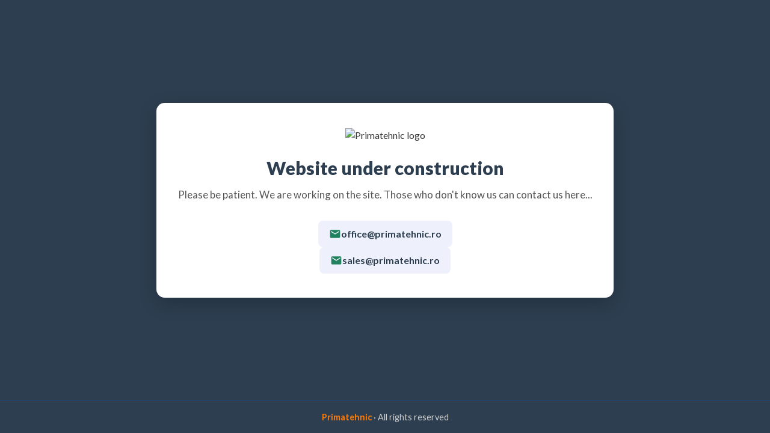

--- FILE ---
content_type: text/html
request_url: https://primatehnic.net/categorie/finisare%20ambalaje
body_size: 990
content:
<!DOCTYPE html>
<html lang="en">
  <head>
    <meta charset="UTF-8" />
    <meta name="viewport" content="width=device-width, initial-scale=1.0" />
    <meta http-equiv="X-UA-Compatible" content="ie=edge" />

    <!-- Bootstrap -->
    <link
      rel="stylesheet"
      href="https://stackpath.bootstrapcdn.com/bootstrap/4.3.1/css/bootstrap.min.css"
      crossorigin="anonymous"
    />

    <!-- Fonts -->
    <link
      href="https://fonts.googleapis.com/css?family=Lato:400,700,900&display=swap"
      rel="stylesheet"
    />
    <!-- Material Icons -->
    <link href="https://fonts.googleapis.com/icon?family=Material+Icons" rel="stylesheet" />

    <title>Primatehnic — Site în construcție</title>

    <style>
      body {
        font-family: "Lato", sans-serif;
        background: #2d3e50; /* culoare de fundal */
        color: #fff;
        display: flex;
        flex-direction: column;
        min-height: 100vh;
      }
      .page-wrap {
        flex: 1;
        display: flex;
        align-items: center;
        justify-content: center;
        padding: 40px 20px;
      }
      .card-uc {
        background: #fff;
        border-radius: 14px;
        box-shadow: 0 10px 30px rgba(0, 0, 0, 0.2);
        padding: 40px 28px;
        text-align: center;
        max-width: 760px;
        width: 100%;
        color: #333;
      }
      .main-title h1 {
        font-weight: 900;
        font-size: 1.9rem;
        margin-bottom: 14px;
        color: #2d3e50;
      }
      .main-title h2 {
        font-size: 1.05rem;
        font-weight: 400;
        color: #555;
        margin-bottom: 30px;
        line-height: 1.6;
      }
      .logo {
        margin-bottom: 24px;
      }
      .logo img {
        max-width: 220px;
        height: auto;
      }
      .emails {
        display: flex;
        flex-direction: column;
        gap: 12px;
        align-items: center;
      }
      .emails a {
        display: inline-flex;
        align-items: center;
        gap: 8px;
        font-weight: 600;
        text-decoration: none;
        color: #2d3e50;
        background: #eef1fb;
        padding: 10px 18px;
        border-radius: 8px;
        transition: all 0.2s ease;
      }
      .emails a:hover {
        background: #dce2fa;
        transform: translateY(-2px);
      }
      .emails .material-icons {
        font-size: 20px;
        color: #20815e; /* verde pentru iconite */
      }
      footer.footer {
        padding: 16px;
        text-align: center;
        font-size: 0.9rem;
        color: #ccc;
        border-top: 1px solid #1a4a80;
        background: #2d3e50;
      }
      .brand {
        font-weight: 700;
        color: #ff7a00;
      }
    </style>
  </head>

  <body>
    <main class="page-wrap">
      <div class="container">
        <div class="row justify-content-center">
          <div class="col-xl-10">
            <section class="card-uc mx-auto">
              <div class="logo">
                <img src="logo.svg" alt="Primatehnic logo" />
              </div>
              <div class="main-title">
                <h1>Website under construction</h1>
                <h2>
                  Please be patient. We are working on the site. Those who don't know us can contact us here...
                </h2>
              </div>

              <div class="emails">
                <a href="mailto:office@primatehnic.ro"><span class="material-icons">mail</span> office@primatehnic.ro</a>
                <a href="mailto:sales@primatehnic.ro"><span class="material-icons">mail</span> sales@primatehnic.ro</a>
              </div>
            </section>
          </div>
        </div>
      </div>
    </main>

    <footer class="footer">
      <span class="brand">Primatehnic</span> &middot; All rights reserved
    </footer>
  </body>
</html>
